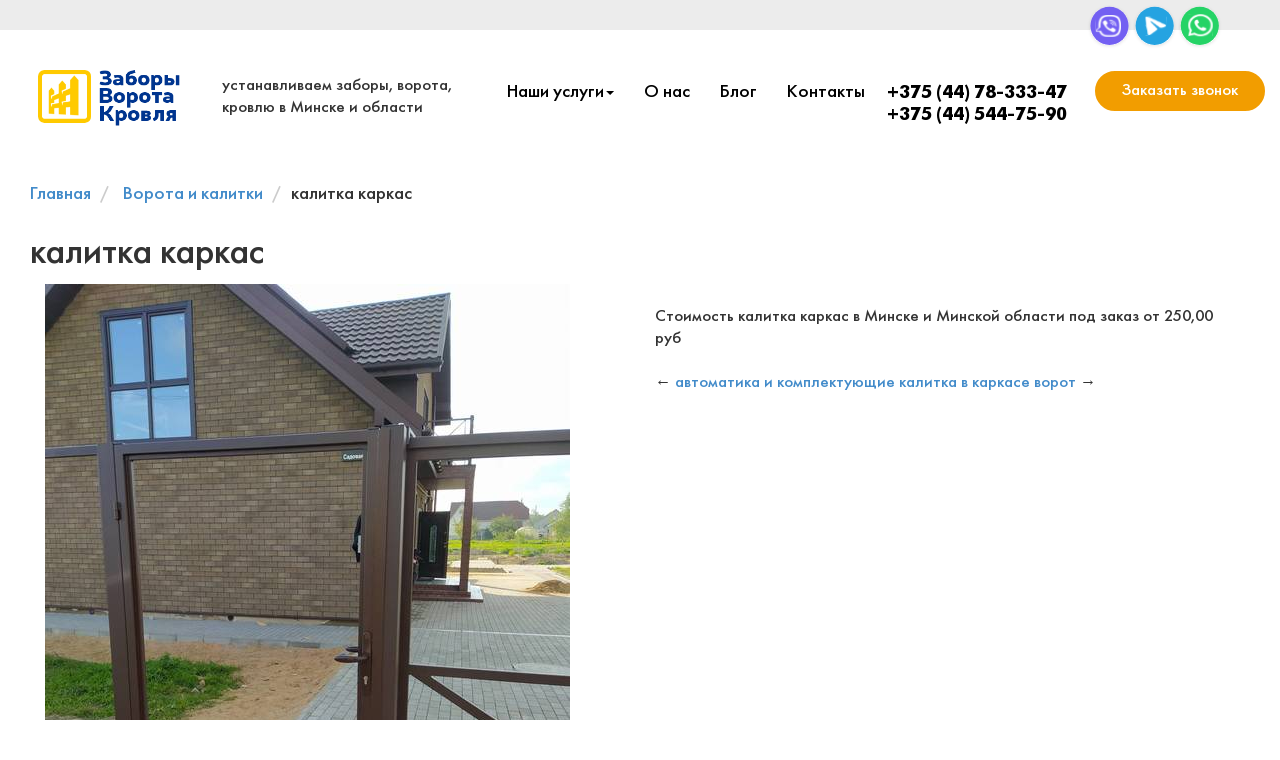

--- FILE ---
content_type: text/html; charset=UTF-8
request_url: https://zabor-proflist.by/products/kalitka-karkas-
body_size: 9444
content:
<!doctype html>
<html lang="ru">
<head>
<base href="https://zabor-proflist.by/"/>
<title>Купить калитка каркас  в Минске</title>
<!-- http to https -->
        <script type="text/javascript">
        	if (window.location.protocol != "https:")
		window.location.href = "https:" + window.location.href.substring(window.location.protocol.length);
	</script>
<meta http-equiv="Content-Type" content="text/html; charset=UTF-8" />
<meta name="description" content="калитка каркас  в Минске и области ✔ Недорогие цены производителя ✔ Рассрочка 0% ➜ ☎ +375 (44) 78-333-47"/>
<meta name="keywords"    content="калитка каркас , Ворота и калитки ворота и калитки" />
<meta name="yandex-verification" content="3e6e9743811a20c2" />

<link rel="canonical" href="https://zabor-proflist.by/products/kalitka-karkas-"/>
 <meta name="yandex-verification" content="4c483e61224ea665" />
 <meta name="yandex-verification" content="2aa277b5b89512f6" />
 <meta name="google-site-verification" content="yXMmWrH6H7HvG7B1vCp4ggSNUBibcAcrDafDVzZsDf0" />
<meta name="theme-color" content="#0A388C">
<meta name="format-detection" content="telephone=no">
<meta name="viewport" content="initial-scale=1.0, width=device-width">
<link rel="stylesheet" href="design/default/lib\css\style.css">
<link rel="stylesheet" href="design/default/lib\bootstrap\css\bootstrap.min.css">
<script src="https://kit.fontawesome.com/238fd43bbc.js" crossorigin="anonymous"></script>
<link rel="apple-touch-icon" sizes="57x57" href="design/default/apple-icon-57x57.png">
<link rel="apple-touch-icon" sizes="60x60" href="design/default/apple-icon-60x60.png">
<link rel="apple-touch-icon" sizes="72x72" href="design/default/apple-icon-72x72.png">
<link rel="apple-touch-icon" sizes="76x76" href="design/default/apple-icon-76x76.png">
<link rel="apple-touch-icon" sizes="114x114" href="design/default/apple-icon-114x114.png">
<link rel="apple-touch-icon" sizes="120x120" href="design/default/apple-icon-120x120.png">
<link rel="apple-touch-icon" sizes="144x144" href="design/default/apple-icon-144x144.png">
<link rel="apple-touch-icon" sizes="152x152" href="design/default/apple-icon-152x152.png">
<link rel="apple-touch-icon" sizes="180x180" href="design/default/apple-icon-180x180.png">
<link rel="icon" type="image/png" sizes="192x192"  href="design/default/android-icon-192x192.png">
<link rel="icon" type="image/png" sizes="32x32" href="design/default/favicon-32x32.png">
<link rel="icon" type="image/png" sizes="96x96" href="design/default/favicon-96x96.png">
<link rel="icon" type="image/png" sizes="16x16" href="design/default/favicon-16x16.png">
<link rel="manifest" href="design/default/manifest.json">
<meta name="msapplication-TileColor" content="#ffffff">
<meta name="msapplication-TileImage" content="design/default/ms-icon-144x144.png">
<meta name="theme-color" content="#ffffff">
 <!-- iOS Safari -->
<meta name="apple-mobile-web-app-capable" content="yes">
<meta name="apple-mobile-web-app-status-bar-style" content="#000">
<meta name="robots" content="index, follow, max-snippet:-1, max-image-preview:large, max-video-preview:-1" />
<meta name="googlebot" content="index, follow, max-snippet:-1, max-image-preview:large, max-video-preview:-1">
<meta name="bingbot" content="index, follow, max-snippet:-1, max-image-preview:large, max-video-preview:-1">
<meta property="og:locale" content="ru_RU">
<meta property="og:type" content="article">
<meta property="og:title" content="калитка каркас ">
<meta property="og:description" content="калитка каркас ">
<meta property="og:url" content="https://zabor-proflist.by">
<meta property="og:site_name" content="Заборы в Минске">
<meta property="article:modified_time" content="2026-01-24 05:35:31">
<meta property="og:image" content="https://zabor-proflist.by/design/default/upload/new-images/slider/fon1.jpg">
<meta property="og:image:width" content="1023">
<meta property="og:image:height" content="768">
<meta name="twitter:card" content="summary_large_image">
<meta name="viewport" context="ya-title=#000,ya-dock=fade"> 
<!--[if lt IE 9]>
 <script src="design/default///html5shiv.googlecode.com/svn/trunk/html5.js"></script>
  <![endif]-->

<!-- Include mmenu files -->
<link href="design/default/lib\mmenu-js-master\dist\mmenu.css" rel="stylesheet">
<script src="design/default/lib\mmenu-js-master\dist\mmenu.js"></script>

<script>
            document.addEventListener(
                "DOMContentLoaded", () => {
                    new Mmenu( "#menu", {
                       "extensions": [
                          "pagedim-black",
                          "position-right",
						  "theme-dark",
						  "multiline"
                       ],
                       "iconbar": {
                          "use": true,
                          "top": [
                             "<a href='/'><i class='fa fa-home'></i></a>"
                          ],
                          "bottom": [
                             "<a href='tel:+375447833347'><i class='fas fa-phone-alt'></i></a>",
                             "<a href='#/'><i class='fas fa-map-marker-alt'></i></a>",
                             "<a href='mailto:info@zabor-proflist.by'><i class='fas fa-envelope'></i></a>"
                          ]
                       }
                    });
                }
            );
        </script>

</head>

<body>
<div class="page">
  <header> 
    <script src="https://cdnjs.cloudflare.com/ajax/libs/jquery/1.11.1/jquery.min.js" integrity="sha512-nhY06wKras39lb9lRO76J4397CH1XpRSLfLJSftTeo3+q2vP7PaebILH9TqH+GRpnOhfAGjuYMVmVTOZJ+682w==" crossorigin="anonymous"></script>
    <div class="container-fuild line-head hidden-xs">
      <div class="container">
        <div class="col-lg-6 col-md-6 col-sm-4 hidden-xs"></div>
        <div class="col-lg-4 col-md-4 col-sm-5 text-right">
          <!--address>
          <a target="_blank" class="address-ya" href=" "><i class="fas fa-map-marker-alt"></i> г.Минск, ул. Минская, д. 10, офис 213</a>
          </address-->
        </div>
        <div class="col-lg-2 col-sm-3 col-md-2 text-right">
          <div class="row"> 
          <div class="header__social">  <ul class="header__social-list"> 
          <li class="header__social-item"  style="z-index: 9999999;"> 
          <a class="header__social-link header__social-link--viber" href="viber://add?number=375447833347" rel="nofollow"></a>
          </li> <li class="header__social-item"  style="z-index: 9999999;"> <a class="header__social-link header__social-link--telegram" href="https://t.me/zaborminsk" rel="nofollow"></a> </li>
          <li class="header__social-item"  style="z-index: 9999999;"> <a class="header__social-link header__social-link--whatsapp" href="https://api.whatsapp.com/send?phone=375447833347&amp;text=Добрый день, хочу узнать.." rel="nofollow"></a> </li> </ul> </div>
          
         </div>
        </div>
      </div>
    </div>
    <div class="container hea">
      <div class="block-logo"><a href="/"><img alt="Забор Профлист Минск" class="img-responsive logo" src="design/default/images/logon.png"></a></div>
      
     <div class="header__social visible-md visible-xs" style="margin-top: 14px;
    position: absolute;
    left: 35%;">  <ul class="header__social-list"> <li class="header__social-item"  style="z-index: 9999999;"> <a class="header__social-link header__social-link--viber" href="viber://add?number=375447833347" rel="nofollow"></a> </li> <li class="header__social-item"  style="z-index: 9999999;"> <a class="header__social-link header__social-link--telegram" href="https://t.me/zaborminsk" rel="nofollow"></a> </li> <li class="header__social-item"  style="z-index: 9999999;"> <a class="header__social-link header__social-link--whatsapp" href="https://api.whatsapp.com/send?phone=375447833347&amp;text=Добрый день, хочу узнать.." rel="nofollow"></a> </li> </ul> </div>
          
      <div class="block-slogan hidden-xs hidden-sm">
        <div class="row">
          <span class="h1-head">устанавливаем заборы, ворота,<br>
            кровлю в Минске и области</span>
        </div>
      </div>
      <div class="block-navigation">
        <div class="row">
          <nav class="navbar navbar-default">
            <div class="container-fluid">
              <div class="navbar-header"> <a class="telephone" href="tel:+375447833347"><i class="fas fa-phone-alt visible-xs"></i></a> <a href="#menu">
                <button type="button" class="navbar-toggle collapsed"> <span class="sr-only">Toggle navigation</span> <span class="icon-bar"></span> <span class="icon-bar"></span> <span class="icon-bar"></span> </button>
                </a> </div>
              <div class="collapse navbar-collapse" id="bs-example-navbar-collapse-1">
                <ul class="nav navbar-nav">
                  <li class="dropdown"> <a href="#" class="dropdown-toggle" data-toggle="dropdown">Наши услуги <span class="caret"></span></a>
                    <ul class="dropdown-menu" role="menu">
                      <li class="dropdown dropdown-submenu"><a href="#" class="dropdown-toggle" data-toggle="dropdown">Заборы и ограждения</a>
                        <ul class="dropdown-menu">
                          <li><a href="/catalog/3d-zabory">3D заборы</a></li>
                          <li><a href="/catalog/zabory-iz-setki-rabitsa">Из сетки рабица</a></li>
                          <li><a href="/catalog/zabory-iz-profnastila">Из профнастила</a></li>
                          <li><a href="/catalog/zabory-iz-profilnyh-trub">Из профильных труб</a></li>
                          <li><a href="/catalog/modulnye-zabory">Комбинированный модульный забор</a></li>
                          <li><a href="/catalog/zabory-iz-metallicheskogo-shtaketnika">Забор из металлического штакетника</a></li>
                          <li><a href="/catalog/zabor-rancho">Заборы в стиле Ранчо</a></li>
                          <li><a href="/catalog/zabory-iz-svarnoj-rulonnoj-setki">Из сварной рулонной сетки</a></li>
                          <li><a href="/catalog/zabory-iz-polikarbonata">Из поликарбоната</a></li>
                          <li><a href="/catalog/vremennye-ograzhdeniya">Временные ограждения</a></li>
                          <li><a href="/catalog/gazonnye-ograzhdeniya">Газонные ограждения</a></li>
                          <li><a href="/catalog/zabor-zhalyuzi-metallicheskij">Забор жалюзи</a></li>
                          
                        </ul>
                      </li>
                     <li class="dropdown dropdown-submenu">
                      <a href="#" class="dropdown-toggle" data-toggle="dropdown">Кровельные материалы</a>
                        <ul class="dropdown-menu">
                          <li><a href="/catalog/metallocherepitsa">Металлочерепица</a></li>
            <li><a href="/catalog/metalloprofil">Металлопрофиль</a></li>
                          <li><a href="/catalog/profnastil-krovelnyj">Профнастил кровельный</a></li>
                         
                                    <li><a href="/catalog/podkrovelnye-plenki">Кровельные пленки</a></li>
           <li><a href="/catalog/rulonnaya-krovlya">Рулонная кровля</a></li>
         <li><a href="/catalog/kompozitnaya-cherepitsa">Композитная черепица</a></li>
         <li><a href="/catalog/onduvilla">Рулонная кровля</a></li>
         <li><a href="/catalog/osb-plita">ОСБ Плита</a></li>
                         
         <li><a href="/catalog/krovelnaya-ventilyatsiya">Кровельная вентиляция</a></li>
                         
         <li><a href="/catalog/dobornye-elementy-krovli">Доборные элементы кровли</a></li>
         <li><a href="/catalog/vodostochnye-sistemy">Водосточные системы</a></li>
         
         <li><a href="/catalog/faltsevaya-krovlya">Фальцевая кровля</a></li>
         <li><a href="/catalog/ondulin">Ондулин</a></li>
            <li><a href="/catalog/utepliteli-dlya-krovli">Утеплители для кровли</a></li>
                         
             <li><a href="/catalog/sofity">Софиты</a></li>
                         
                        </ul>
                      </li>
                     
                     
                     
                     
                      <li><a href="/catalog/vorota">Ворота откатные и распашные</a></li>
                      <li><a href="/catalog/kozyrki-i-navesy">Козырьки и навесы</a></li>
                      <li class="dropdown dropdown-submenu"><a href="#" class="dropdown-toggle" data-toggle="dropdown">Кованые изделия</a>
                        <ul class="dropdown-menu">
                          <li><a href="/catalog/zabory-s-kovkoj">Заборы с ковкой</a></li>
                          <li><a href="/catalog/navesy-s-kovkoj">Навесы с ковкой</a></li>
                          <li><a href="/catalog/vorota-s-kovkoj">Ворота с ковкой</a></li>
                        </ul>
                      </li>
						 <li><a href="/catalog/kamen-dlia-zabora">Камень для забора Joniec</a></li>
                      <li><a href="/catalog/betonnye-raboty">Бетонные работы</a></li>
                      
                      <li><a href="/catalog/fundament-i-opalubka">Фундаменты и монолитные работы</a></li>
                       
                <li class="divider"></li>
                   
                      <li><a href="/catalog/kladka-blokov">Кладка блоков</a></li>
                      <li><a href="/catalog/kladka-kirpicha">Кладка кирпича</a></li>
				<li class="divider"></li>		
                       <li><a href="/catalog/krovelnye-raboty">Кровельные работы</a></li>
                      <li class="divider"></li>
                    </ul>
                  </li>
                  <li><a href="/o-kompanii">О нас</a></li>
                 <li><a href="/blog">Блог</a></li>
                  <li><a href="/kontakty">Контакты</a></li>
                </ul>
              </div>
              <!-- /.navbar-collapse --> 
            </div>
            <!-- /.container-fluid --> 
          </nav>
           
          <script>
(function($){
	$(document).ready(function(){
		$('ul.dropdown-menu [data-toggle=dropdown]').on('click', function(event) {
			event.preventDefault(); 
			event.stopPropagation(); 
			$(this).parent().siblings().removeClass('open');
			$(this).parent().toggleClass('open');
		});
	});
})(jQuery);
</script> 
           </div>
      </div>
      <div class="block-telephone text-right hidden-xs"> <a class="telephone" href="tel:+375447833347">+375 (44) 78-333-47</a><br>
        <a class="telephone" href="tel:+375 (44) 544-75-90">+375 (44) 544-75-90</a>
        <button data-toggle="modal" data-target="#call_form" class="visible-md visible-sm btn-call-num">Заказать звонок</button>
      </div>
      <div class="block-call text-right visible-lg">
        <div class="row">
          <button data-toggle="modal" data-target="#call_form" class="btn-call">Заказать звонок</button>
        </div>
      </div>
    </div>
  </header>
  


<div class="container">
 
<h1 class="h1-zg"></h1>
</div>

 


<div class="container">
 <div id="path">
 
    <ol class="breadcrumb">
        
        <li itemscope="" itemtype="http://schema.org/BreadcrumbList">
        <span itemprop="itemListElement" itemscope itemtype="http://schema.org/ListItem">
            <a itemprop="item" href="https://zabor-proflist.by" data-language="breadcrumb_home">
                <span itemprop="name">Главная</span>
            </a><meta itemprop="position" content="1" /></span>
        </li>

        
                                                         <li itemscope="" itemtype="http://schema.org/BreadcrumbList">
                    <span itemprop="itemListElement" itemscope itemtype="http://schema.org/ListItem">
                        <a itemprop="item" href="catalog/vorota">
                            <span itemprop="name">Ворота и калитки</span>
                        </a><meta itemprop="position" content="2" /></span>
                    </li>
                                
                        <li>калитка каркас </li>

        
            </ol>
</div>
<!-- Хлебные крошки #End /-->

<h1 data-product="1335">калитка каркас </h1>

<div class="product">
<div class="col-md-6 col-sm-12">
	<!-- Большое фото -->
		<div class="image">
		<a href="https://zabor-proflist.by/files/products/img_20210907_170747.800x600w.jpg?ecfedd2137867f2f456992b145561acc" class="zoom" rel="group"><img src="https://zabor-proflist.by/files/products/img_20210907_170747.700x700w.jpg?fbb0f6c01818425a360c0919205969df" alt="" /></a>
	</div>
	<br>
<!-- Дополнительные фото продукта -->
	 </div>
 <div class="col-md-6 col-sm-12">
	<!-- Описание товара -->
	<div class="description">
	
		
		<br>
				<!-- Выбор варианта товара -->
		<form class="variants" action="/cart">
			 
						<tr class="variant">
				<td>
					<input id="product_1395" name="variant" value="1395" type="radio" class="variant_radiobutton" checked style="display:none;"/>
				</td>
				<td>
									</td>
				<td>
										Стоимость калитка каркас  в Минске и Минской области под заказ от <span class="price">250,00 <span class="currency">руб</span></span>				</td>
			</tr>
						 
			 
		</form>
		<!-- Выбор варианта товара (The End) -->
					
	</div>
	<!-- Описание товара (The End)-->

	

	
	<br>
	<!-- Соседние товары /-->
	<div id="back_forward">
					←&nbsp;<a class="prev_page_link" href="products/avtomatika-i-komplektuyuschie">автоматика и комплектующие</a>
							<a class="next_page_link" href="products/kalitka-v-karkase-vorot">калитка в каркасе ворот</a>&nbsp;→
			</div>
	
</div>
<!-- Описание товара (The End)-->


</div></div>


<section class="blk-prm">
<div class="container">

<div class="col-md-4 col-sm-6">
<div class="col-md-12 blk-blu">
<img class="pribor" src="design/default/upload/images/pribor.png">
<div class="zg-l">Бесплатный выезд<br>специалиста<br>на замер</div>
<div class="zg-2">*при заключении<br>
договора </div>
</div></div>

<div class="col-md-4 col-sm-6">
<div class="col-md-12 blk-blu">
<div class="zg-l">Составление сметы<br>бесплатно</div>
<div class="zg-2">На каждый объект составляется индивидуальная смета,  где пошагово просчитывается стоимость проделанной работы и материала.</div>
</div></div>

<div class="col-md-4 col-sm-6">
<div class="col-md-12 blk-blu">
<div class="zg-l">Никаких лишних<br>затрат</div>
<div class="zg-2">Никаких лишних затрат с Вашей стороны после проведенных работ не потребуется. </div>
</div></div>


</div>
</section>

</div>

<section class="lead-m1">
<div class="container">
<div class="col-lg-6 col-md-6 col-sm-7">
<div class="lead-offer">Выполним установку забора любой
сложности и  конфигурации</div>

<p class="lead-text">Для получения консультации<br>
звоните по телефону +375 (44) 78-333-47<br>
или заполните заявку на бесплатный расчет</p>

<a data-toggle="modal" data-target="#call_form" class="button-lead" href="#">Заказать бесплатный расчет</a>
</div>
<div class="col-lg-6 col-md-6 col-sm-5"><div class="row">
<img class="img-responsive hidden-xs" alt="Заборы в Минске" src="design/default/upload/new-images/profil-trub.png">
<img class="img-responsive visible-xs" alt="Заборы в Минске" src="design/default/upload/new-images/profil-trub-mb.png">
</div></div>
</div>
</section>

<style>
.container.pdn-img {
    margin-top: 20px;
    margin-bottom: 30px;
}
.rd-row.rd-margin {
    margin-bottom: 40px;
    margin-top: 20px;
    display: inline-block;
}
.col-md-12.blk-3D {
    box-shadow: 3px 2px 20px 5px #a3a3a3;
    border-radius: 15px;
    overflow: hidden;
}
.col-md-12.blk-3D .title {
    display: inline-block;
    color: #1a3a8b;
    background: #ffffffad;
    width: 100%;
    padding: 10px;
    position: absolute;
    bottom: 0;
}
thead {
    font-weight: bold;
}
strong.tx-2 {
    font-size: 22px;
    padding: 25px 0;
    display: inline-block;
}
/* lead-block-1 */
section.lead-m1 {
    background: linear-gradient(271.93deg, #0A388C 2.25%, rgba(255, 255, 255, 0) 96.29%), linear-gradient(270deg, #3C6DC6 2.11%, rgba(255, 255, 255, 0) 82.41%), #03225B;
    margin-top: 100px;
    margin-bottom: 100px;
    overflow: hidden;
}
.lead-offer {
    font-family: FuturisB;
    font-style: normal;
    font-size: 30px;
    line-height: 35px;
    display: flex;
    align-items: center;
    color: #FFFFFF;
    margin-top: 50px;
}
p.lead-text {
    font-family: Futuris;
    font-style: normal;
    font-weight: normal;
    font-size: 20px;
    line-height: 24px;
    color: #FFFFFF;
    margin-top: 25px;
}
a.button-lead {
    font-family: Futuris;
    font-style: normal;
    font-weight: normal;
    font-size: 20px;
    line-height: 115.69%;
    align-items: center;
    text-align: center;
    color: #ffffff;
    box-sizing: border-box;
    border-radius: 30px;
    padding: 12px 30px;
    margin-top: 25px;
    display: inline-block;
    background: #D38900;
    margin-bottom: 50px;
}
section.lead-m1 img {
    width: 110%;
    max-width: 110%;
    margin-left: -50px;
}
@media only screen and (min-width:992px) and (max-width:1199px)
{
	.lead-offer {font-size: 28px;}
	section.lead-m1 img {width: 156%;max-width: 156%;}
}
@media only screen and (min-width:768px) and (max-width:991px)
{
	.lead-offer {font-size: 23px;}
	p.lead-text {font-size: 18px;}
	section.lead-m1 img {width: 244%;max-width: inherit;margin-left: -50px;}
}
@media only screen and (min-width:320px) and (max-width:767px)
{
	section.lead-m1 {margin-top: 0px;margin-bottom: 50px;}
	.lead-offer {font-size: 22px;line-height: 26px;}
	p.lead-text {font-size: 17px;line-height: 22px;margin-top: 30px;}
	a.button-lead {width: 100%;}
	section.lead-m1 img {width: 100%;max-width: 100%;margin-left: 20px;}
	img.img-responsive.lead-m2.visible-xs {width: 110%;max-width: 110%;margin-left: -20px;}
	a.button-lead.visible-xs {position: absolute;bottom: 0;}
}
/* end lead-block-1 */

</style>
 <link rel="stylesheet" href="design/default/lib\css\index-style.css">
  <link rel="stylesheet" href="https://cdnjs.cloudflare.com/ajax/libs/animate.css/4.0.0/animate.min.css">


 


<script type="text/javascript" src="js/fancybox/jquery.fancybox.pack.js"></script>
<link rel="stylesheet" href="js/fancybox/jquery.fancybox.css" type="text/css" media="screen" />
<style>
 .zoom img {max-width:100%}
 </style>
<script>
$(function() {
	// Раскраска строк характеристик
	$(".features li:even").addClass('even');

	// Зум картинок
	$("a.zoom").fancybox({
		prevEffect	: 'fade',
		nextEffect	: 'fade'});
	});
</script>

  
  
  <section class="partners">
    <div class="container">
      <h4>С НАМИ РАБОТАЮТ И НАМ ДОВЕРЯЮТ</h4>
      <p class="ch-4h">Сегодня нам доверяют более 7 000 клиентов и более 100 партнёров</p>
      <div class="col-lg-3 col-md-3 col-sm-6 col-xs-6"><img alt="Партнер" class="img-responsive" src="design/default/upload\p1.png"></div>
      <div class="col-lg-3 col-md-3 col-sm-6 col-xs-6"><img alt="Партнер" class="img-responsive" src="design/default/upload\p2.png"></div>
      <div class="col-lg-3 col-md-3 col-sm-6 col-xs-6"><img alt="Партнер  " class="img-responsive" src="design/default/upload\p3.png"></div>
      <div class="col-lg-3 col-md-3 col-sm-6 col-xs-6"><img alt="Партнер " class="img-responsive" src="design/default/upload\p4.png"></div>
    </div>
  </section>
  <section class="contacts-blk">
    <div class="col-lg-12  col-md-12 contacts">
      <div class="col-lg-6 col-md-6 hidden-xs hidden-sm bl-wt">
        <div class="row">
          <iframe src="https://yandex.ru/map-widget/v1/?um=constructor%3Ac053db5e8c164d94726b2d49d1d06b6e0a4dca44355a48036b5bef81b6da70de&source=constructor" width="100%"></iframe>
        </div>
      </div>
      <div class="col-lg-6 col-md-6">
        <div class="col-lg-10 col-md-12 bl-ft"> <a class="logo-footer" href="/"><img alt="Забор Профлист Минск" class="img-resposive logo" src="design/default/images/logow.png"></a> 
         <a class="telephone" href="tel:+375 (44) 78-333-47"><i class="fas fa-phone-alt"></i> +375 (44) 78-333-47</a>
         <a class="telephone" href="tel:+375 (44) 544-75-90"><i class="fas fa-phone-alt"></i> +375 (44) 544-75-90</a>
          <!--div class="address"><i class="fas fa-map-marker-alt"></i> г.Минск, ул. Минская, д. 10, офис 213</div-->
          <a class="mail" href=""><i class="fas fa-envelope"></i> info@zabor-proflist.by</a>
          <div class="social-blk">
            <div class="tx">Мы в социальных сетях:</div>
             <a class="instagram" href="https://www.instagram.com/zabor.proflist.by/" targer="_blank" rel="nofollow"><i class="fab fa-instagram"></i></a>
             <a class="instagram" href="https://www.tiktok.com/@maxvoronov3" targer="_blank" rel="nofollow"><i class="fab fa-tiktok"></i></a>
             <a class="instagram" href="https://www.youtube.com/channel/UCuvmsEzukk7nwDJAPtIzO5g" targer="_blank" rel="nofollow"><i class="fab fa-youtube"></i></a>
             </div>
        </div>
      </div>
    </div>
  </section>
  <footer>
    <div class="container">
      <h6>Наши услуги</h6>
      <div class="container-footer-one">
        <div class="col-lg-3 col-md-3 col-sm-5">
          <ul>
            <li><a href="/catalog/3d-zabory">Заборы из 3D секций</a></li>
            <li><a href="/catalog/zabory-iz-setki-rabitsa">Заборы из сетки рабица</a></li>
            <li><a href="/catalog/zabory-iz-profnastila">Заборы из профнастила</a></li>
            <li><a href="/catalog/kozyrki-i-navesy">Козырьки и навесы</a></li>
			  <li><a href="/catalog/kamen-dlia-zabora">Камень для забора Joniec</a></li>
           
          </ul>
        </div>
        <div class="col-lg-3 col-md-3 col-sm-6">
          <ul>
            <li><a href="/catalog/zabory-iz-profilnyh-trub">Заборы из профильных труб</a></li>
            <li><a href="/catalog/modulnye-zabory">Комбинированный модульный забор</a></li>
            <li><a href="/catalog/zabory-iz-metallicheskogo-shtaketnika">Заборы из металлического штакетника</a></li>
          </ul>
        </div>
        <div class="col-lg-3 col-md-3 col-sm-5">
          <ul>
            <li><a href="/catalog/zabory-iz-svarnoj-rulonnoj-setki">Заборы из сварной рулонной сетки</a></li>
            <li><a href="/catalog/zabory-iz-polikarbonata">Заборы из поликарбоната</a></li>
            <li><a href="/catalog/vremennye-ograzhdeniya">Временные ограждения</a></li>
             <li><a href="/blog">Блог</a></li>
          </ul>
        </div>
        <div class="col-lg-3 col-md-3 col-sm-6">
          <ul>
           <li><a href="/catalog/krovelnye-materialy-krovlya">Кровельные материалы</a></li>
           <li><a href="/catalog/krovelnye-raboty">Кровельные работы</a></li>
           <li><a href="/catalog/kladka-blokov">Кладка блоков</a></li>
           <li><a href="/catalog/kladka-kirpicha">Кладка кирпича</a></li>
            <li><a href="/catalog/vorota">Ворота роспашные и откотные</a></li>
             
            
           
			  
             </ul>
        </div>
      </div>
    </div>
    <div class="container-fluid bl-line">
      <div class="container">
        <div class="col-md-9 col-sm-6"> <span>© 2005–2025 ООО «Забор Профлист»</span><br><small style="color:#fff">Информация на сайте носит ознакомительный характер и не является публичной офертой</small></div>
        <div class="col-md-3 col-sm-6 "><span>
          <a href="https://ultraweb.by" target="_blank" title="создание сайтов Минск" class="made-with-love">Сделано с <img loading="lazy" class="heartbeat" src="https://ultraweb.by/design/heart.svg" alt="продвижение сайтов в Минске"> в ULTRAWEB</a>
        </div>
      </div>
    </div>
  </footer>
  <script src="design/default/lib\bootstrap\js\bootstrap.min.js"></script>
  <div class="modal fade in" id="call_form" tabindex="-1" role="dialog" aria-labelledby="myModalLabel" aria-hidden="false">
    <div class="modal-dialog modal-sm">
      <div class="modal-content">
        <div class="modal-header">
          <button type="button" class="close" data-dismiss="modal" aria-hidden="true">&times;</button>
          <h4 class="modal-title" id="myModalLabel">Заказ обратного звонка</h4>
          <p style="display: block;margin-top: 10px;">Менеджер свяжется с Вами в течение 5 минут. Звонок бесплатный.</p>
        </div>
        <div class="modal-body">
          <div class="row">
            <div class="col-md-12">
              <form method="POST" action="/send/send.php">
                <div class="form-group">
                  <input type="text" name="name" class="form-control" id="exampleInputText1" placeholder="Введите имя" required="">
                </div>
                <div class="form-group">
                  <input type="text" name="tel" class="form-control inputPhone iphone" id="exampleInputPhone" placeholder="Ваш номер телефона" required="">
                </div>
                <div class="row text-center">
                  <button type="submit" name="submit" data-loading-text="Отправка..." class="btn btn-default btn_head_form_call">ЗАКАЗАТЬ ЗВОНОК</button>
                </div>
                <div class="text-center">
                  <input type="checkbox" checked="" required="" value="">
                  <span class="pers-data" style="
    font-size: 12px;
">Я согласен на обработку <a target="_blank" href="">персональных данных</a></span></div>
              </form>
            </div>
          </div>
        </div>
      </div>
    </div>
  </div>
  <div class="modal fade in" id="zakaz_form" tabindex="-1" role="dialog" aria-labelledby="myModalLabel" aria-hidden="false">
    <div class="modal-dialog modal-sm">
      <div class="modal-content">
        <div class="modal-header">
          <button type="button" class="close" data-dismiss="modal" aria-hidden="true">&times;</button>
          <h4 class="modal-title" id="myModalLabel">Форма заказа</h4>
          <p style="display: block;margin-top: 10px;">Менеджер свяжется с Вами в течение 5 минут. Званок бесплатный.</p>
        </div>
        <div class="modal-body">
          <div class="row">
            <div class="col-md-12">
              <form method="POST" action="/send/send.php">
                <div class="form-group">
                  <input type="text" name="name" class="form-control" id="exampleInputText1" placeholder="Введите имя" required="">
                </div>
                <div class="form-group">
                  <input type="text" name="tel" class="form-control inputPhone iphone" id="exampleInputPhone" placeholder="Ваш номер телефона" required="">
                </div>
                <button type="submit" name="submit" data-loading-text="Отправка..." class="btn btn-default btn_head_form_call">Заказать</button>
                <div class="text-center">
                  <input type="checkbox" checked="" required="" value="">
                  <span class="pers-data" style="
    font-size: 12px;
">Я согласен на обработку <a target="_blank" href="">персональных данных</a></span></div>
              </form>
            </div>
          </div>
        </div>
      </div>
    </div>
  </div>
  <script src="design/default/lib\jquery.maskedinput-master\src\jquery.maskedinput.js" type="text/javascript"></script> 
   
  <script type='text/javascript'>
		 
	
    $(function() {
        $(".iphone").mask("+375 99-999-99-99");
    });


jQuery("document").ready(function($){
 
	var nav = $('.hea');
 
	$(window).scroll(function () {
		if ($(this).scrollTop() > 136) {
			nav.addClass("f-nav");
		} else {
			nav.removeClass("f-nav");
		}
	});
 
});
</script> 
   </div>
<nav id="menu">
  <ul>
    <li><span>Наш ассортимент</span>
      <ul>
        <li><span>Заборы и ограждения</span>
          <ul>
            <li><a href="/catalog/3d-zabory">Из 3D секций</a></li>
            <li><a href="/catalog/zabory-iz-setki-rabitsa">Из сетки рабица</a></li>
            <li><a href="/catalog/zabory-iz-profnastila">Из профнастила</a></li>
            <li><a href="/catalog/zabory-iz-profilnyh-trub">Из профильных труб</a></li>
            <li><a href="/catalog/modulnye-zabory">Комбинированный модульный забор</a></li>
            <li><a href="/catalog/zabory-iz-metallicheskogo-shtaketnika">Заборы из металлического штакетника</a></li>
            <li><a href="/catalog/zabor-rancho">Заборы в стиле Ранчо</a></li>
            <li><a href="/catalog/zabory-iz-svarnoj-rulonnoj-setki">Из сварной рулонной сетки</a></li>
            <li><a href="/catalog/zabory-iz-polikarbonata">Из поликарбоната</a></li>
            <li><a href="/catalog/vremennye-ograzhdeniya">Временные ограждения</a></li>
            <li><a href="/catalog/gazonnye-ograzhdeniya">Газонные ограждения</a></li>
            <li><a href="/catalog/zabor-zhalyuzi-metallicheskij">Забор жалюзи</a></li>
          </ul>
        </li>
       <li class="divider"></li>
       <li><span>Кровельные материалы</span>
        <ul>
            <li><a href="/catalog/metallocherepitsa">Металлочерепица</a></li>
            <li><a href="/catalog/metalloprofil">Металлопрофиль</a></li>
          <li><a href="/catalog/podkrovelnye-plenki">Кровельные пленки</a></li>
         <li><a href="/catalog/krovelnaya-ventilyatsiya">Кровельная вентиляция</a></li>
            <li><a href="/catalog/rulonnaya-krovlya">Рулонная кровля</a></li>
         <li><a href="/catalog/kompozitnaya-cherepitsa">Композитная черепица</a></li>
         <li><a href="/catalog/onduvilla">Рулонная кровля</a></li>
         <li><a href="/catalog/osb-plita">ОСБ Плита</a></li>
         <li><a href="/catalog/dobornye-elementy-krovli">Доборные элементы кровли</a></li>
         <li><a href="/catalog/vodostochnye-sistemy">Водосточные системы</a></li>
          
         <li><a href="/catalog/faltsevaya-krovlya">Фальцевая кровля</a></li>
         <li><a href="/catalog/ondulin">Ондулин</a></li>
            <li><a href="/catalog/utepliteli-dlya-krovli">Утеплители для кровли</a></li>
          <li><a href="/catalog/sofity">Софиты</a></li>
          </ul>
        
        
        </li>
       <li class="divider"></li>
        <li><a href="/catalog/vorota">Ворота откатные и распашные</a></li>
        <li><a href="/catalog/kozyrki-i-navesy">Козырьки и навесы</a></li>
		   <li class="divider"></li>
		  <li><a href="/catalog/kamen-dlia-zabora">Камень для забора Joniec</a></li>
        
         
        <li class="divider"></li>
        <li><a href="/catalog/fundament-i-opalubka">Фундаменты и монолитные работы</a></li>
        <li><a href="/catalog/kladka-blokov">Кладка блоков</a></li>
        <li><a href="/catalog/krovelnye-raboty">Кровельные работы</a></li>
        <li class="divider"></li>
         
      </ul>
    </li>
    <li><a href="/prays-list">Прайс-лист</a></li>
    <li><a href="/o-kompanii">О компании</a></li>
   <li><a href="/blog">Блог</a></li>
    <li><a href="/kontakty">Контакты</a></li>
  </ul>
</nav>

 <!-- Yandex.Metrika counter -->
<script type="text/javascript" >
   (function(m,e,t,r,i,k,a){m[i]=m[i]||function(){(m[i].a=m[i].a||[]).push(arguments)};
   m[i].l=1*new Date();k=e.createElement(t),a=e.getElementsByTagName(t)[0],k.async=1,k.src=r,a.parentNode.insertBefore(k,a)})
   (window, document, "script", "https://mc.yandex.ru/metrika/tag.js", "ym");

   ym(71703265, "init", {
        clickmap:true,
        trackLinks:true,
        accurateTrackBounce:true
   });
</script>
<noscript><div><img src="https://mc.yandex.ru/watch/71703265" style="position:absolute; left:-9999px;" alt="" /></div></noscript>
<!-- /Yandex.Metrika counter -->
 <style>
  .h1-head{    display: block;
    margin-top: 15px;}
.description table {
  margin: 0 0 25px;
  border-collapse: collapse;
  font-size: 14px
}
.description table tr:nth-child(2n) {
  background-color: #f5f5f5
}
.description td {
  padding: 10px;
  border: 1px solid #d0d0d0
}
.description th {
  background-color: #363539;
  font-weight: 700;
  border: 1px solid #d0d0d0;
  padding: 12px
}
  </style>
 
<script defer src="https://venyooo.ru/callback/zabor-proflist/venyoo.js" async></script>
</body>
</html>
<!--
memory peak usage: 5415336 bytes
page generation time: 0.12826895713806 seconds
-->

--- FILE ---
content_type: text/css
request_url: https://zabor-proflist.by/design/default/lib/css/style.css
body_size: 2622
content:
@font-face
{
font-family:"FuturisB";
src:url("../fonts/FuturaFuturisC-Bold.eot");
src:url("../fonts/FuturaFuturisC-Bold-1.eot")format("embedded-opentype"),url("../fonts/FuturaFuturisC-Bold.woff") format("woff"),url("../fonts/FuturaFuturisC-Bold.bin") format("truetype");
font-style:normal;
font-weight:normal;
}

@font-face
{
font-family:"Futuris";
src:url("../fonts/FuturaFuturisC.eot");
src:url("../fonts/FuturaFuturisC-1.eot")format("embedded-opentype"),url("../fonts/FuturaFuturisC.woff") format("woff"),url("../fonts/FuturaFuturisC.bin") format("truetype");
font-style:normal;
font-weight:normal;
}

@font-face
{
font-family:"FuturisL";
src:url("../fonts/Futuris.eot");
src:url("../fonts/Futuris-1.eot")format("embedded-opentype"),url("../fonts/Futuris.woff") format("woff"),url("../fonts/Futuris.bin") format("truetype");
font-style:normal;
font-weight:normal;
}
button:active, button:focus {
  outline: none !important;
}
button::-moz-focus-inner {
  border: 0 !important;
}
input {outline: 0;outline-offset: 0;}
.navbar-default {background-color: #0000;border-color: #00000000;}
.navbar-nav > li > a {font-size: 16px;font-weight: bold; color:#333;}
a.address-ya {
    color: #000;
}
a.address-ya:hover, a.mail-hd:hover {
    text-decoration: none;
    color: #0a388c;
}
.block-logo {
    float: left;
    width: 17%;
}
.block-slogan {
    float: left;
    width: 22%;
}
.block-navigation {
    float: left;
    width: 30%;
    margin-top: 7px;
}
.block-telephone {
    float: left;
    width: 16%;
    margin-top: 23px;
}
.block-call {
    float: left;
    width: 15%;
    margin-top: 11px;
}
img.img-responsive.logo {
    width: 160px;
}

.container-fuild.line-head {
    font-size: 14px;
    background: #ECECEC;
    height: 30px;
    padding: 5px 0;
}
.container-fuild.line-head address {
    font-family: Futuris;
    color: #000;
}
a.mail-hd {
    font-family: Futuris;
    color: #000;
}
.container-fuild.line-head address i.fas.fa-map-marker-alt, a.mail-hd i.fas.fa-envelope {
    color: #0A388C;
}
h1.h1-head {
    font-family: Futuris;
    font-style: normal;
    font-weight: normal;
    font-size: 16px;
    line-height: 137.69%;
    display: flex;
    align-items: center;
    color: #000000;
    margin-top: 13px;
    margin-bottom: 0;
}
a.telephone {
    font-family: FuturisB;
    font-style: normal;
    font-weight: bold;
    font-size: 18px;
    line-height: 115.69%;
    color: #000000;
    text-decoration: none;
	-webkit-transition: color 1s;
    transition: color 1s;
}
a.telephone:hover {
    color: #0a388c;
    text-decoration: none;
}

.navbar-collapse {
    padding-right: 0px!important;
    padding-left: 0px!important;
}
.navbar-default .navbar-nav>li>a {
    font-family: Futuris;
    font-style: normal;
    font-weight: normal;
    font-size: 18px;
    line-height: 115.69%;
    display: flex;
    align-items: center;
    text-align: center;
    color: #000000;
}
.navbar-default {
    background-color: #fff!important;
    border-color: #ffffff!important;
}
button.btn-call {
    border: 2px solid #f29d00;
    background: #f29d00;
    box-sizing: border-box;
    border-radius: 25px;
    height: 40px;
    width: 170px;
    font-family: Futuris;
    font-style: normal;
    font-weight: normal;
    font-size: 16px;
    line-height: 115.69%;
    display: inline-block;
    align-items: center;
    text-align: center;
    color: #ffffff;
    -webkit-transition: background 1s, box-shadow 1s, color 1s, border 1s;
    transition: background 1s, box-shadow 1s, color 1s, border 1s;
}
button:hover {
    background: #f29d00;
    color: #333;
    border-color: #f29d00;
}
.breadcrumb {
    padding: 8px 0px!important;
    margin-top: 15px;
    background-color: #fff!important;
    font-family: Futuris;
    font-size: 18px;
}
li.breadcrumb-item a {
    color: #18398b;
    font-size: 14px;
}
.breadcrumb>.active {
    color: #999;
    font-size: 14px;
}
h1 {
    margin-top: 0px;
}

.dropdown-menu>li>a {
    font-size: 16px;
}
section.lead-m1 a.button-lead {
    text-decoration: none;
}
section.lead-m1 a.button-lead:hover {
    background: #f29d00;
    color: #333;
    border-color: #f29d00;
}

section.blk-prm {
    margin-top: 100px;
}
.blk-blu {
    background: #0A388C;
    border-radius: 10px;
    min-height: 160px!important;
    padding: 15px;
}
.zg-l {
	
    font-family: FuturisB;
    font-style: normal;
    font-weight: bold;
    font-size: 20px;
    line-height: 21px;
    display: flex;
    align-items: center;
    color: #FFFFFF;
}
.zg-2 {
    font-family: FuturisL;
    color: #fff;
    font-style: normal;
    font-weight: normal;
    font-size: 16px;
    line-height: 17px;
    display: flex;
    align-items: center;
    color: #FFFFFF;
    margin-top: 30px;
}
img.pribor {
    position: absolute;
    width: 140px;
    right: 18px;
    margin-top: -56px;
}

@media only screen and (min-width:992px) and (max-width:1199px)
{
	.blk-blu {min-height: 170px;}
	.zg-l {font-size: 18px;}
	img.pribor {width: 131px;right: 2px;margin-top: -33px;}
}


@media only screen and (min-width:768px) and (max-width:991px)
{
.blk-blu {min-height: 170px;margin-bottom: 15px;}
img.pribor {right: 7px;margin-top: -46px;}
}

@media only screen and (min-width:320px) and (max-width:767px)
{
.blk-blu {margin-bottom: 15px;}
section.blk-prm .container {padding: 0;}
img.pribor {width: 140px;right: 13px;margin-top: -56px;}
section.blk-prm {margin-bottom: 100px;}
}


/* footer */
.container-footer-two {
    display: inline-block;
    width: 100%;
    margin-top: 20px;
}
footer h6 {
    font-family: FuturisB;
    font-style: normal;
    font-size: 30px;
    line-height: 35px;
    color: #000000;
    width: 100%;
    display: inline-block;
    margin-bottom: 50px;
}

footer h5 {
    font-family: FuturisB;
    font-style: normal;
    font-size: 18px;
    line-height: 21px;
    color: #161616;
    display: inline-block;
    width: 100%;
}
footer li a {
    font-family: Futuris;
    font-style: normal;
    font-weight: normal;
    font-size: 16px;
    line-height: 19px;
    color: #161616;
    padding: 7px;
    display: inline-block;
}
footer ul {
    list-style-type: none;
    padding: 0;
}

.container-fluid.bl-line {
    background: #0A388C;
    margin-top: 100px;
}
.container-fluid.bl-line span {
    font-family: Futuris;
    font-style: normal;
    font-weight: normal;
    font-size: 16px;
    line-height: 19px;
    display: block;
    align-items: center;
    color: #FFFFFF;
    padding: 15px 0;
}
.container-fluid.bl-line a {
    font-family: Futuris;
    font-style: normal;
    font-weight: normal;
    font-size: 16px;
    line-height: 19px;
    color: #FFFFFF;
    padding: 15px 0;
     
}
h1.h1-zg {
    color: #18398b;
    font-size: 26px;
    text-transform: uppercase;
    font-weight: bold;
}
a.button-lead {
    font-family: Futuris;
    font-style: normal;
    font-weight: normal;
    font-size: 20px;
    line-height: 115.69%;
    align-items: center;
    text-align: center;
    color: #ffffff;
    box-sizing: border-box;
    border-radius: 30px;
    padding: 12px 30px;
    margin-top: 25px;
    display: inline-block;
    background: #f29d00;
    margin-bottom: 50px;
    text-decoration: none;
    -webkit-transition: color 1s;
    transition: color 1s;
}

a.button-lead2 {
    font-family: Futuris;
    font-style: normal;
    font-weight: normal;
    font-size: 20px;
    line-height: 115.69%;
    align-items: center;
    text-align: center;
    color: #ffffff;
    box-sizing: border-box;
    border-radius: 30px;
    padding: 12px 30px;
    margin-top: 25px;
    background: #f29d00;
    margin-bottom: 50px;
    width: max-content;
    text-decoration: none;
    -webkit-transition: color 1s;
    transition: color 1s;
    text-decoration: none;
}
a.button-lead2:hover, a.button-lead2:focus {
    color: #333;
	text-decoration: none;
}
.marginBottom-0 {margin-bottom:0;}

.dropdown-submenu{position:relative;}
.dropdown-submenu>.dropdown-menu{top:0;left:100%;margin-top:-6px;margin-left:-1px;-webkit-border-radius:0 6px 6px 6px;-moz-border-radius:0 6px 6px 6px;border-radius:0 6px 6px 6px;}
.dropdown-submenu>a:after{display:block;content:" ";float:right;width:0;height:0;border-color:transparent;border-style:solid;border-width:5px 0 5px 5px;border-left-color:#cccccc;margin-top:5px;margin-right:-10px;}
.dropdown-submenu:hover>a:after {border-left-color: #fff;}
.dropdown-submenu.pull-left{float:none;}.dropdown-submenu.pull-left>.dropdown-menu{left:-100%;margin-left:10px;-webkit-border-radius:6px 0 6px 6px;-moz-border-radius:6px 0 6px 6px;border-radius:6px 0 6px 6px;}
.modal-dialog {width: 400px!important;}

@media only screen and (min-width:992px) and (max-width:1199px)
{
	img.img-responsive.logo {width: 135px;margin-top: 5px;}
	.block-logo {width: 18%;}
	.block-slogan {width: 27%;}
	.block-navigation {width: 36%;}
	.block-telephone {width: 19%;}
	button.btn-call-num {width: 100%;border: 0;background: #fff;color: #0a388c;text-align: right;}
}


@media only screen and (min-width:768px) and (max-width:991px)
{
	.block-logo {width: 26%;}
	.block-navigation {width: 47%;}
	.block-telephone {width: 27%;}
	button.btn-call-num {width: 100%;border: 0;background: #fff;color: #0a388c;text-align: right;}
	img.img-responsive.logo {width: 130px;margin-top: 5px;}
}



@media only screen and (min-width:320px) and (max-width:767px)
{
	.breadcrumb {margin-top: 0px;font-size: 12px;}
	li.breadcrumb-item a {font-size: 12px;}
	h1.h1-zg {font-size: 23px;}
	.navbar-default .navbar-toggle {border-color: #fff!important;}
	.navbar-toggle .icon-bar {width: 25px!important;height: 3px!important;}
	.navbar-default .navbar-toggle .icon-bar {background-color: #0a388c!important;}
	.navbar-default .navbar-toggle:hover, .navbar-default .navbar-toggle:focus {background-color: #fff!important;}
	.block-navigation {width: 100%;}
	.container-fluid.bl-line span {padding: 15px 0 0px 0;}
	.container-fluid.bl-line a {text-align: left;padding: 15px 0;}
	.block-logo {float: left;width: 30%;z-index: 2;position: relative;}
	img.img-responsive.logo {width: 80px;margin-top: 10px;margin-bottom: 3px;}
	img.img-resposive.logo {width: 92px;height: 41px;margin-top: 15px;}
	.block-navigation {margin-top: -50px;}
	.navbar-header i.fas.fa-phone-alt {position: absolute;display: inline-block;color: #f29d00;font-size: 20px;right: 70px;top: 17px;}
	.navbar-collapse {max-height: 360px;}
	.col-md-12.blk-3D {margin-bottom: 30px;}
	.table {width: 100%;margin-bottom: 20px;overflow: hidden;overflow-x: scroll;display: block;}
	.container.pdn-img img {margin-bottom: 30px;border-radius: 5px;}
	.modal-dialog {width: auto!important;}
	.dropdown-submenu>a:after {margin-right: 15px;}
	 li.dropdown.dropdown-submenu.open ul.dropdown-menu {background: #f6f6f6;}
	li.dropdown.dropdown-submenu.open ul.dropdown-menu a {color: #333;padding-left: 40px;}
}

#call_form .modal-content {border: 0px!important;}
#call_form .modal-header {
    min-height: 16.428571429px;
    padding: 15px;
    border-bottom: 1px solid #e5e5e5;
    background: #fff;
}
#call_form .modal-body {
    position: relative;
    padding: 25px 20px 20px 20px;
}
#call_form .modal-content {
    background: #f09c00;
}
#call_form .btn-default {
    color: #000000;
    background-color: #ffffff;
    width: 70%;
    height: 40px;
    margin: 10px 0;
    border-radius: 30px;
    border: 2px solid #f09c00;
}
#call_form .form-control {
    display: block;
    width: 90%;
    height: 40px;
    padding: 6px 12px;
    font-size: 15px;
    line-height: 1.428571429;
    color: #333;
    vertical-align: middle;
    background-color: #ffffff;
    background-image: none;
    border: 1px solid #ffffff;
    border-radius: 30px;
    margin: auto;
    box-shadow: none;
}
#call_form a {
    color: #333;
}
#zakaz_form .modal-body {
    position: relative;
    padding: 20px;
    background: #113c8a;
}
#zakaz_form .modal-header {
    border-bottom: 1px solid #ffffff;
}
#zakaz_form form {
    text-align: center;
}
#zakaz_form button.btn.btn-default.btn_head_form_call {
    background: #FFC107;
    color: #333;
    font-size: 16px;
    width: 70%;
    margin-bottom: 15px;
    margin-top: 10px;
    border-radius: 25px;
}
#zakaz_form .form-control 
{
width: 80%;
font-size: 16px;
margin: auto;
box-shadow: none;
}
#zakaz_form span.pers-data {
    color: #fff;
}
.spn-3 {
    background: #f29d00;
    color: #fff;
    font-size: 18px;
    border: 0;
    padding: 5px 30px;
    border-radius: 7px;
    width: 100%;
    -webkit-transition: color 1s;
    transition: color 1s;
}
.made-with-love a, .made-with-love{color: #fff; font-size: 0.95em; text-decoration: none;}
.heartbeat {animation: heartbeat 2s infinite}
@keyframes heartbeat {
0% {transform:scale(1)}
10% {transform:scale(1.2)}
20% {transform:scale(1)}
30% {transform:scale(1.2)}
40% {transform:scale(1)}
100% {transform:scale(1)}}
.heartbeat {animation: heartbeat 2s infinite}
@media (min-width:480px) and (max-width:767px) {
 .made-with-love {margin-bottom: 30px}}

--- FILE ---
content_type: text/css
request_url: https://zabor-proflist.by/design/default/lib/css/index-style.css
body_size: 4032
content:
.dots-slide a.secondary span {
    background: #C4C4C4;
    display: inline-block;
    width: 20px;
    height: 20px;
    border-radius: 100px;
    margin-right: 10px;
}
.owl-carousel1.owl-carousel.owl-theme.owl-loaded .owl-dots {
    display: none;
}
.dots-slide {
    padding-left: 20%;
    margin-top: 25px;
    margin-bottom: 100px;
}
.owl-carousel1.owl-carousel.owl-theme.owl-loaded img.slaid-img {
    position: absolute;
    width: 55%!important;
    right: 0px;
}
span.slogan {
    font-family: FuturisB;
    font-size: 38px;
    line-height: 115.69%;
    color: #0A388C;
    margin-top: 90px;
    display: inline-block;
    margin-bottom: 20px;
}
p.slogan-prev {
    font-family: Futuris;
    font-style: normal;
    font-weight: normal;
    font-size: 25px;
    line-height: 115.69%;
    color: #000000;
    margin-bottom: 20px;
}
.slider-btn {
    background: #f29d00;
    border-radius: 30px;
    height: 50px;
    font-family: Futuris;
    font-style: normal;
    font-weight: normal;
    font-size: 20px;
    align-items: center;
    text-align: center;
    color: #FFFFFF;
    border: 0;
    box-shadow: none;
    padding: 10px 30px;
    margin-bottom: 15px;
    -webkit-transition: color 1s;
    transition: color 1s;
    display: inline-block;
	text-decoration:none;
}
a.logo-footer img.img-resposive.logo {
    width: 200px;
}
.slider-btn:hover {
    color: #333;
	-webkit-transition: color 1s;
    transition: color 1s;
	text-decoration:none;
}
.dots-slide a.secondary span:hover {
    background: #f09c00;
}
a.secondary.active span {
    background: #f19c00;
}
section.section-wh {
    padding-top: 50px;
    padding-bottom: 50px;
}
@media only screen and (min-width:1200px) and (max-width:1400px)
{
	span.slogan {margin-top: 55px;}
	.owl-carousel1.owl-carousel.owl-theme.owl-loaded img.slaid-img {position: absolute;width: 58%!important;}
}
@media only screen and (min-width:992px) and (max-width:1199px)
{
	span.slogan {margin-top: 45px;}
	span.slogan {font-size: 34px;}
	p.slogan-prev {font-size: 20px;}
	.slider-btn {font-size: 18px;}
	.owl-carousel1.owl-carousel.owl-theme.owl-loaded img.slaid-img {width: 60%!important;}
}
@media only screen and (min-width:768px) and (max-width:991px)
{
	span.slogan {font-size: 27px;margin-top: 15px;}
	p.slogan-prev {font-size: 18px;}
	.slider-btn {height: 40px;font-size: 18px;padding: 0px 15px;}
	.dots-slide {padding-left: 30%;margin-top: 15px;margin-bottom: 0px;}
	.dots-slide a.secondary span {width: 10px;height: 10px;}
}
@media only screen and (min-width:320px) and (max-width:767px)
{
.owl-carousel1.owl-carousel.owl-theme.owl-loaded .owl-dots {display: block;}
.navbar {margin-bottom: 5px;}
.owl-carousel1.owl-carousel.owl-theme.owl-loaded .container {padding: 0;}
span.slogan {font-size: 30px;margin-top: 25px;}
p.slogan-prev {font-size: 18px;}
.slider-btn {width: 100%;}
.dots-slide {padding-left: inherit;margin-top: 25px;margin-bottom: 0px;text-align: center;}
}
/* 4 шага */
section.section-wh.four-steps h4 {
    font-family: FuturisB;
    font-style: normal;
    font-size: 32px;
    line-height: 37px;
    display: inline-block;
    align-items: center;
    text-align: center;
    color: #000000;
    width: 100%;
    margin-bottom: 0px;
}
p.ch-4h {
    font-family: Futuris;
    font-style: normal;
    font-weight: normal;
    font-size: 20px;
    line-height: 24px;
    text-align: center;
    color: #000000;
    margin-bottom: 60px;
}
section.section-wh.four-steps img {
    margin: auto;
    width: 50px;
}
span.blk-zg {
    font-family: Futuris;
    font-style: normal;
    font-weight: normal;
    font-size: 20px;
    line-height: 24px;
    text-align: center;
    color: #000000;
    display: block;
    margin-top: 15px;
}
section.section-wh.four-steps .blk p {
    font-family: Futuris;
    font-style: normal;
    font-weight: normal;
    font-size: 16px;
    line-height: 19px;
    text-align: center;
    color: #000000;
    margin: auto;
    margin-top: 10px;
    width: 75%;
}
@media only screen and (min-width:992px) and (max-width:1199px)
{
	section.section-wh.four-steps {padding-top: 0;}
	section.section-wh.four-steps .blk p {width: 100%;}
}
@media only screen and (min-width:768px) and (max-width:991px)
{
section.section-wh.four-steps .blk p {width: 95%;}
section.section-wh.four-steps h4 {font-size: 27px;}
p.ch-4h {font-size: 18px;}
section.section-wh.four-steps .blk p {margin-bottom: 40px;}
}
@media only screen and (min-width:320px) and (max-width:767px)
{
	section.section-wh {padding-top: 50px;}
	section.section-wh.four-steps h4 {font-size: 22px;}
	.col-lg-3.col-md-3.col-sm-6.col-xs-6.blk { padding-left: 0; padding-right: 0; margin-bottom: 50px;}
	p.ch-4h {font-size: 18px;}
	span.blk-zg {font-size: 18px;}
	section.section-wh.four-steps .blk p {font-size: 14px;width: 95%;}
}
/* end 4 шага */


/* продукция */
section.section-wh.production {
    background: #F1F3F8;
}
section.section-wh.production img.img-responsive {
    border-radius: 20px;
    border: 2px solid #f1f3f8;
	-webkit-transition: border 1s;
    transition: border 1s;
}
section.section-wh.production img.img-responsive:hover {
    border: 2px solid #f29d00;
}
h2.zg-h2 {
    font-family: FuturisB;
    font-style: normal;
    font-size: 32px;
    line-height: 37px;
    display: inline-block;
    align-items: center;
    color: #000000;
    margin-bottom: 50px;
	width:100%;
}
.blk-price-name {
    margin-top: -80px;
    padding-left: 15px;
}
section.section-wh.production .col-lg-4 {
    margin-bottom: 30px;
	    display: grid;
}
section.section-wh.production h3 {
    font-family: FuturisB;
    font-style: normal;
    font-size: 18px;
    line-height: 21px;
    display: inline-block;
    align-items: center;
    color: #FFFFFF;
    margin-bottom: 5px;
}
.blk-price-name p.price {
    font-family: Futuris;
    font-style: normal;
    font-weight: normal;
    font-size: 18px;
    line-height: 22px;
    display: block;
    align-items: center;
    color: #FFFFFF;
}
.blk-price-name p.price span {
    color: #D38900;
    display: inline-block;
    font-weight: bold;
}
section.section-wh.production .btn-production {
    font-family: Futuris;
    font-style: normal;
    font-weight: normal;
    font-size: 20px;
    line-height: 115.69%;
    align-items: center;
    text-align: center;
    color: #f29d00;
    border: 2px solid #f29d00;
    box-sizing: border-box;
    border-radius: 30px;
    padding: 12px 30px;
    margin-top: 45px;
    display: inline-block;
    text-decoration: none;
    -webkit-transition: background 1s, box-shadow 1s, color 1s, border 1s;
    transition: background 1s, box-shadow 1s, color 1s, border 1s;
}
section.section-wh.production .btn-production:hover {
    background: #FF9800;
    color: #333;
    border: 2px solid #ff9800;
    box-shadow: 1px 2px 13px 2px #ebebeb;
}
@media only screen and (min-width:992px) and (max-width:1199px)
{
	.blk-price-name {margin-top: -100px; padding-left: 13px; min-height: 90px;}
}
@media only screen and (min-width:992px) and (max-width:1199px)
{
	section.section-wh.production h3 {min-height: 42px;}
}
@media only screen and (min-width:768px) and (max-width:991px)
{
	h2.zg-h2 {font-size: 27px;}
	.blk-price-name {margin-top: -100px;}
	section.section-wh.production .btn-production {font-size: 18px;padding: 10px 25px;}
	section.section-wh.production h3 {min-height: 43px;padding-right: 95px;}
}
@media only screen and (min-width:320px) and (max-width:767px)
{
	h2.zg-h2 {font-size: 22px;text-align: center;}
	section.section-wh.production h3 {width: 64%;font-size: 17px;}
	.blk-price-name {margin-top: -100px;}
	section.section-wh.production img {border-radius: 14px;}
}
/* end продукция */

/*  продукция сетки */

section.section-wh.production-grid {
    padding-top: 0px;
    padding-bottom: 100px;
    background: #F1F3F8;
}
section.section-wh.production-grid h3 {
    font-family: FuturisB;
    font-style: normal;
    font-size: 18px;
    line-height: 21px;
    display: inline-block;
    align-items: center;
    color: #FFFFFF;
    margin-bottom: 5px;
}
section.section-wh.production-grid .blk-price-name {
    margin-top: -130px;
    padding-left: 15px;
}
section.section-wh.production-grid ul {
    margin-bottom: 15px;
    padding: 0 17px;
}
section.section-wh.production-grid li {
    font-family: Futuris;
    font-weight: 100;
    font-size: 16px;
    line-height: 19px;
    align-items: center;
    color: #FFFFFF;
    padding: 1px;
}
section.section-wh.production-grid .col-lg-6 {
    margin-bottom: 30px;
}
.blk-price-name.hght-5 {
    margin-top: -180px!important;
}


@media only screen and (min-width:768px) and (max-width:991px)
{
section.section-wh.production-grid img {height: 165px;}
}
@media only screen and (min-width:320px) and (max-width:767px)
{
	section.section-wh.production-grid img.img-responsive {height: 175px;}
}
/* end продукция сетки */


/* продукция услуги */
section.section-wh.uslugi h3 {
    font-family: FuturisB;
    font-style: normal;
    font-size: 18px;
    line-height: 21px;
    display: inline-block;
    align-items: center;
    color: #FFFFFF;
    margin-bottom: 5px;
}
section.section-wh.uslugi li {
    font-family: Futuris;
    font-weight: 100;
    font-size: 16px;
    line-height: 19px;
    align-items: center;
    color: #FFFFFF;
    padding: 1px;
}
section.section-wh.uslugi .prv {
    font-family: Futuris;
    font-weight: 100;
    font-size: 16px;
    line-height: 19px;
    align-items: center;
    color: #FFFFFF;
    padding: 1px;
    width: 50%;
}
section.section-wh.uslugi .blk-price-name {
    margin-top: -130px;
}


@media only screen and (min-width:992px) and (max-width:1199px)
{
	section.section-wh.uslugi .blk-price-name {margin-top: -135px;}
	section.section-wh.uslugi .prv {min-height: 80px;}
	section.section-wh.uslugi .blk-price-name ul {min-height: 80px;}
	
}
@media only screen and (min-width:768px) and (max-width:991px)
{
section.section-wh.uslugi .prv {width: 100%;}
}
@media only screen and (min-width:320px) and (max-width:767px)
{
	section.section-wh.uslugi img.img-responsive {height: 175px;}
	section.section-wh.uslugi .prv {width: 95%;}
	section.section-wh.uslugi .col-lg-6.col-md-6.col-sm-6 {margin-bottom: 35px;}
}
/* end продукция услуги */


/* lead-block-1 */
section.lead-m1 {
    background: linear-gradient(271.93deg, #0A388C 2.25%, rgba(255, 255, 255, 0) 96.29%), linear-gradient(270deg, #3C6DC6 2.11%, rgba(255, 255, 255, 0) 82.41%), #03225B;
  
    overflow: hidden;
}
 
.f-nav{ z-index: 999;
    position: fixed;
    width: 100%;
    top: 0;
    background: #fff; } 
.lead-offer {
    font-family: FuturisB;
    font-style: normal;
    font-size: 30px;
    line-height: 35px;
    display: flex;
    align-items: center;
    color: #FFFFFF;
    margin-top: 50px;
}
p.lead-text {
    font-family: Futuris;
    font-style: normal;
    font-weight: normal;
    font-size: 20px;
    line-height: 24px;
    color: #FFFFFF;
    margin-top: 25px;
}

section.lead-m1 img {
    width: 110%;
    max-width: 110%;
    margin-left: -50px;
}
@media only screen and (min-width:992px) and (max-width:1199px)
{
	.lead-offer {font-size: 28px;}
	section.lead-m1 img {width: 156%;max-width: 156%;}
}
@media only screen and (min-width:768px) and (max-width:991px)
{
	.lead-offer {font-size: 23px;}
	p.lead-text {font-size: 18px;}
	section.lead-m1 img {width: 244%;max-width: inherit;margin-left: -50px;}
}
@media only screen and (min-width:320px) and (max-width:767px)
{
	section.lead-m1 {margin-top: 0px;margin-bottom: 50px;}
	.lead-offer {font-size: 22px;line-height: 26px;}
	p.lead-text {font-size: 17px;line-height: 22px;margin-top: 30px;}
	a.button-lead {width: 100%;}
	section.lead-m1 img {width: 100%;max-width: 100%;margin-left: 20px;}
	img.img-responsive.lead-m2.visible-xs {width: 110%;max-width: 110%;margin-left: -20px;}
	a.button-lead.visible-xs {position: absolute;bottom: 0;}
}
/* end lead-block-1 */


/* step-5 */
section.step-5 {
    padding-bottom: 50px;
    padding-top: 50px;
}
section.step-5 {
    padding-bottom: 50px;
    padding-top: 50px;
    background-image: url(../../upload/new-images/step-5/zb-fon.svg);
    background-repeat: no-repeat;
    background-position: 0 74%;
    background-size: 100%;
}
section.step-5 h4 {
    font-family: FuturisB;
    font-style: normal;
    font-size: 32px;
    line-height: 37px;
    display: inline-block;
    align-items: center;
    text-align: center;
    color: #000000;
    width: 100%;
    margin-bottom: 0px;
}
.col-xs-1-5,
.col-sm-1-5,
.col-md-1-5,
.col-lg-1-5 {
  position: relative;
  min-height: 1px;
  padding-right: 15px;
  padding-left: 15px;
}
 
.col-xs-1-5 {
  width: 20%;
  float: left;
}
 
@media (min-width: 768px) {
  .col-sm-1-5 {
    width: 20%;
    float: left;
  }
}
 
@media (min-width: 992px) {
  .col-md-1-5 {
    width: 20%;
    float: left;
  }
}
 
@media (min-width: 1200px) {
  .col-lg-1-5 {
    width: 20%;
    float: left;
  }
}
.zb img {
    margin: auto;
}
.step-name {
    font-family: Futuris;
    font-style: normal;
    font-weight: bold;
    font-size: 18px;
    line-height: 21px;
    text-align: center;
    color: #FFFFFF;
    margin-top: 30px;
    margin-bottom: 30px;
}
.zb p {
    font-family: Futuris;
    font-style: normal;
    font-weight: normal;
    font-size: 16px;
    line-height: 19px;
    text-align: center;
    color: #FFFFFF;
    min-height: 100px;
}
.zb.zb1 {
    height: 440px;
    background-image: url(../../upload/new-images/step-5/zb1.svg);
    background-size: 100%;
    background-repeat: no-repeat;
	background-position: bottom;
	padding: 150px 10px 10px 10px;
}
.zb.zb2 {
    height: 440px;
    background-image: url(../../upload/new-images/step-5/zb2.svg);
    background-size: 100%;
    background-repeat: no-repeat;
	background-position: bottom;
	padding: 150px 10px 10px 10px;
}
.zb.zb3 {
    height: 440px;
    background-image: url(../../upload/new-images/step-5/zb3.svg);
    background-size: 100%;
    background-repeat: no-repeat;
	background-position: bottom;
	padding: 150px 10px 10px 10px;
}
.zb.zb4 {
    height: 440px;
    background-image: url(../../upload/new-images/step-5/zb4.svg);
    background-size: 100%;
    background-repeat: no-repeat;
	background-position: bottom;
	padding: 150px 10px 10px 10px;
}
.zb.zb5 {
    height: 440px;
    background-image: url(../../upload/new-images/step-5/zb5.svg);
    background-size: 100%;
    background-repeat: no-repeat;
	background-position: bottom;
	padding: 150px 10px 10px 10px;
}

@media only screen and (min-width:992px) and (max-width:1199px)
{
	.zb.zb1,.zb.zb2,.zb.zb3,.zb.zb4,.zb.zb5 {height: 335px;padding: 95px 5px 5px 5px;}

	.zb img {width: 35px;}
	.step-name {margin-top: 15px;margin-bottom: 15px;}
}



@media only screen and (min-width:768px) and (max-width:991px)
{
section.step-5 {padding-bottom: 50px;}
section.step-5 h4 {font-size: 27px;}
.zb img {width: 30px;}
.zb.zb1,.zb.zb2,.zb.zb3,.zb.zb4,.zb.zb5 {height: 245px;padding: 90px 10px 10px 10px;}
}
@media only screen and (min-width:320px) and (max-width:767px)
{
	section.step-5 h4 {font-size: 22px;}
	section.step-5 p.ch-4h {margin-bottom: 20px;}
	section.step-5 {    background-position: -11px 68%;background-size: 429%;}
	section.step-5 .container.none-pdn {padding: 0;}
	section.step-5 .zb p {font-size: 15px;}
	section.step-5 .owl-carousel3 .owl-item img {width: 21%!important;}
.zb.zb1,.zb.zb2,.zb.zb3,.zb.zb4,.zb.zb5{height: 365px;padding: 125px 10px 10px 10px}
.step-name {margin-top: 10px;margin-bottom: 15px;font-size: 16px;}
}
/* end step-5 */

/* configurator */
section.configurator {
    margin-top: 50px;
    margin-bottom: 50px;
    padding-bottom: 50px;
}
section.configurator h4 {
    font-family: FuturisB;
    font-style: normal;
    font-size: 32px;
    line-height: 37px;
    display: flex;
    align-items: center;
    color: #000000;
}
section.configurator p.ch-4h {
    font-family: Futuris;
    font-style: normal;
    font-weight: normal;
    font-size: 20px;
    line-height: 24px;
    color: #000000;
    margin-bottom: 30px;
    text-align: left;
}
section.configurator label {
    font-family: FuturisB;
    font-style: normal;
    font-size: 16px;
    line-height: 21px;
    align-items: center;
    color: #000000;
}
.col-lg-6.col-md-6.pdn-xs {
    background: #f1f3f8;
    padding: 20px;
}
section.configurator .form-control {
    font-family: Futuris;
    font-style: normal;
    font-weight: normal;
    font-size: 16px;
    line-height: 22px;
    align-items: center;
    color: #000000;
}
section.configurator button {
    font-family: Futuris;
    font-style: normal;
    font-weight: normal;
    font-size: 20px;
    line-height: 115.69%;
    align-items: center;
    text-align: center;
    color: #ffffff;
    box-sizing: border-box;
    border-radius: 30px;
    padding: 0px 30px;
    display: inline-block;
    background: #f29d00;
    border: 0;
    width: 100%;
    height: 45px;
    -webkit-transition: color 1s;
    transition: color 1s;
}
section.configurator button:hover
{
	color:#333;
}
.configurator select#exampleFormControlSelect1 {
    background: url(http://cdn1.iconfinder.com/data/icons/cc_mono_icon_set/blacks/16x16/br_down.png) no-repeat right #fff;
    background-position: 97% center;
    -webkit-appearance: none;
}
.configurator input#defaultCheck1, .configurator input#defaultCheck2 {
    width: 20px;
    height: 20px;
    vertical-align: sub;
}
section.configurator .form-control {
    background: #FFFFFF;
    border: 1px solid #808080;
    box-sizing: border-box;
    border-radius: 25px;
    width: 100%;
    height: 45px;
    margin-bottom: 20px;
    padding: 0px 20px;
}
.col-lg-7.cheks {
    margin-top: 15px;
    margin-bottom: 20px;
}
label.form-check-label {
    margin-left: 10px;
}
.img-configurator {
    min-height: 492px;
    background-image: url(../../upload/new-images/configurator.jpg);
    background-size: 145%;
    background-repeat: no-repeat;
}


@media only screen and (min-width:992px) and (max-width:1199px)
{
section.configurator p.ch-4h {font-size: 18px;}
section.configurator label {font-size: 16px;}
section.configurator .form-control {height: 40px;}
.col-lg-7.cheks {margin-top: 5px;margin-bottom: 15px;}
section.configurator button {font-size: 19px;padding: 5px 10px;height: 40px;margin-left: 15px;}
}
@media only screen and (min-width:320px) and (max-width:767px)
{
	section.configurator {margin-top: 0px;margin-bottom: 0px;}
	section.configurator h4 {font-size: 22px;line-height: 26px;text-align: center;}
	section.configurator p.ch-4h {font-size: 18px;line-height: 22px;text-align: center;}
	i.fas.fa-arrow-right {color: #fff;width: 100%;text-align: center;font-size: 20px;}
	section.configurator label {font-size: 14px;}
	section.configurator .col-lg-6.col-md-6.pdn-xs {display: flow-root;padding: 20px 0;}
	
}
/* end configurator */


/* portfolio */
section.portfolio {
margin-top: 50px;
    margin-bottom: 50px;
}
section.portfolio p.ch-4h {
    font-family: Futuris;
    font-style: normal;
    font-weight: normal;
    font-size: 20px;
    line-height: 24px;
    text-align: center;
    color: #000000;
    margin-bottom: 60px;
    padding: 0 80px;
}
section.portfolio h4 {
    font-family: FuturisB;
    font-style: normal;
    font-size: 32px;
    line-height: 37px;
    display: inline-block;
    align-items: center;
    text-align: center;
    color: #000000;
    width: 100%;
    margin-bottom: 0px;
}
.slide-txt {
    display: inline-block;
    box-shadow: 0px 4px 25px rgba(49, 49, 49, 0.25);
    border-radius: 25px;
    padding: 50px 45px;
    width: 30%;
    position: absolute;
    background: #fff;
    margin-left: 1%;
    margin-top: 5%;
}
a.button-portfolio {
    font-family: Futuris;
    font-style: normal;
    font-weight: normal;
    font-size: 20px;
    line-height: 115.69%;
    align-items: center;
    text-align: center;
    color: #ffffff;
    box-sizing: border-box;
    border-radius: 30px;
    padding: 12px 30px;
    margin-top: 25px;
    display: inline-block;
    background: #f29d00;
    width: 100%;
    text-decoration: none;
    box-shadow: none;
    -webkit-transition: color 1s;
    transition: color 1s;
}
a.button-portfolio:hover {
    color:#333;
    
}
.slide-img {
    width: 70%;
    display: inline-block;
    margin-left: 28%;
	max-height: 450px;
}
.slide-txt h6 {
    font-family: FuturisB;
    font-style: normal;
    font-size: 21px;
    line-height: 24px;
    display: block;
    align-items: center;
    color: #000000;
    margin-bottom: 15px;
}

.slide-txt p {
    font-family: Futuris;
    font-style: normal;
    font-weight: normal;
    font-size: 18px;
    display: block;
    align-items: center;
    color: #000000;
    line-height: 40px;
}
section.portfolio .owl-nav button.owl-next span {
    background-image: url(../../upload/new-images/str-right.svg);
    background-repeat: no-repeat;
    background-size: 100%;
    width: 30px;
    height: 30px;
    display: block;
    font-size: 0;
    margin-left: 30px;
}
section.portfolio .owl-nav {
    position: absolute;
    margin-top: -6%;
    margin-left: 12%;
}
section.portfolio .owl-nav button.owl-prev span {
    background-image: url(../../upload/new-images/str-right.svg);
    background-repeat: no-repeat;
    background-size: 100%;
    width: 30px;
    height: 30px;
    display: block;
    font-size: 0;
    transform: scale(-1,1);
}
section.portfolio .owl-nav {
    position: absolute;
    margin-top: -6%;
    margin-left: 12%;
}

@media only screen and (min-width:992px) and (max-width:1199px)
{
	.slide-txt {padding: 20px 20px;width: 32%;margin-left: 1%;margin-top: 3%;}
}
@media only screen and (min-width:768px) and (max-width:991px)
{
	section.portfolio h4 {font-size: 27px;}
	section.portfolio .owl-nav {position: absolute;margin-top: -7%;margin-left: 9%;}
}
@media only screen and (min-width:320px) and (max-width:767px)
{
	section.portfolio h4 {font-size: 22px;line-height: 26px;}
	section.portfolio p.ch-4h {font-size: 18px;line-height: 22px;padding: 0;}
	.slide-txt {position: relative;display: inline-block;box-shadow: none;padding: 0;width: 100%; margin-left: 0;margin-top: 0;}
	.slide-img {width: 100%;margin-left: 0;}
	.slide-txt h6 {font-size: 16px;line-height: 19px;}
	section.portfolio .owl-nav {position: relative;margin-top: 0%;margin-left: 0%;}
	section.portfolio .owl-nav button.owl-prev span {width: 25px;height: 25px;}
	section.portfolio .owl-nav button.owl-next span {width: 25px;height: 25px;margin-left: 15px;}
}
/* end portfolio */

/*  partners */
section.partners {
    padding-top: 30px;
    padding-bottom: 30px;
}
section.partners h4 {
    font-family: FuturisB;
    font-style: normal;
    font-size: 32px;
    line-height: 37px;
    display: inline-block;
    align-items: center;
    text-align: center;
    color: #000000;
    width: 100%;
    margin-bottom: 0px;
}

@media only screen and (min-width:992px) and (max-width:1199px)
{
section.partners {padding-top: 0px;}
}
@media only screen and (min-width:768px) and (max-width:991px)
{
	section.partners {padding-top: 50px;}
	section.partners h4 {font-size: 27px;}
}
@media only screen and (min-width:320px) and (max-width:767px)
{
	section.partners {padding-top: 0px;padding-bottom: 0px;}
	section.partners h4 {font-size: 22px;line-height: 26px;}
}
/*  end partners */

/*  end contacts-blk */
iframe {
    border: 0;
    height: 534px;
}
section.contacts-blk {
    padding-bottom: 100px;
}
.col-lg-6.bl-wt {
    background: #fff;
}
.col-lg-12.contacts {
    background: linear-gradient(271.93deg, #0A388C 2.25%, rgba(255, 255, 255, 0) 96.29%), linear-gradient(270deg, #3C6DC6 2.11%, rgba(255, 255, 255, 0) 82.41%), #03225B;
    margin-top: 50px;
    margin-bottom: 50px;
    padding-left: 0;
    padding-right: 0;
}
section.contacts-blk .bl-ft {
    padding-left: 100px;
}
a.logo-footer {
    display: inline-block;
    margin-top: 75px;
    margin-bottom: 40px;
}
.contacts-blk i.fas.fa-phone-alt {
    margin-right: 10px;
}
.contacts-blk i.fas.fa-map-marker-alt {
    font-size: 20px;
    margin-right: 18px;
    margin-left: 4px;
}
.contacts-blk i.fas.fa-envelope {
    font-size: 20px;
    margin-right: 15px;
    margin-left: 3px;
}
section.contacts-blk .telephone {
    font-family: Futuris;
    font-style: normal;
    font-weight: normal;
    font-size: 20px;
    line-height: 24px;
    align-items: center;
    color: #FFFFFF;
    display: block;
	-webkit-transition: color 1s;
    transition: color 1s;
	text-decoration: none;
}
section.contacts-blk .telephone:hover
{
	color:#f29d00;
}
section.contacts-blk .address {
    font-family: Futuris;
    font-style: normal;
    font-weight: normal;
    font-size: 18px;
    line-height: 22px;
    display: flex;
    align-items: center;
    color: #FFFFFF;
    margin-top: 20px;
}
section.contacts-blk .mail {
    font-family: Futuris;
    font-style: normal;
    font-weight: normal;
    font-size: 18px;
    line-height: 22px;
    display: flex;
    align-items: center;
    color: #FFFFFF;
    margin-top: 20px;
	-webkit-transition: color 1s;
    transition: color 1s;
	text-decoration: none;
}
a.mail:hover {
    text-decoration: none;
    color: #f29d00;
}
.social-blk {
    margin-top: 40px;
 
}
section.contacts-blk .tx {
    font-family: Futuris;
    font-style: normal;
    font-weight: normal;
    font-size: 16px;
    line-height: 19px;
    color: #FFFFFF;
    margin-top: 40px;
    margin-bottom: 15px;
}
.social-blk .fab {
    font-size: 30px;
    color: #fff;
    margin-right: 15px;
    margin-bottom: 15px;
    -webkit-transition: color 1s;
    transition: color 1s;
}
.social-blk .fab:hover {
    color: #f29d00;
}


@media only screen and (min-width:992px) and (max-width:1199px)
{
section.contacts-blk .bl-ft {padding-left: 40px;}
}

@media only screen and (min-width:768px) and (max-width:991px)
{
.social-blk {display: inline-block;margin-top: 0px;margin-bottom: 50px;}
}
@media only screen and (min-width:320px) and (max-width:767px)
{
	section.contacts-blk .bl-ft {padding-left: 15px;padding-bottom: 1px;}
	a.logo-footer {width: 100%;text-align: center;}
	section.contacts-blk img.img-resposive.logo {width: 50%;height: auto;margin-top: 0;}
	a.logo-footer {margin-top: 50px;}
	.social-blk {text-align: center;}
	section.contacts-blk {padding-bottom: 0;}
}
/*  end contacts-blk */


.header__social-list {
  display: -webkit-box;
  display: -ms-flexbox;
  display: flex;
	list-style: none;
}

.header__social-link--viber,
.header__social-link--telegram,
.header__social-link--whatsapp {
  display: block;
  width: 45px;
  height: 45px;
  background-position: center;
  background-repeat: no-repeat;
  background-size: cover;
}
@media (max-width: 1080px) {
  .header__social-link--viber,
.header__social-link--telegram,
.header__social-link--whatsapp {
    width: 35px;
    height: 35px;
  }
}

.header__social-link--viber {
  background-image: url("../img/ico-viber.svg");
}

.header__social-link--telegram {
  background-image: url("../img/ico-telegram.svg");
}

.header__social-link--whatsapp {
  background-image: url("../img/ico-whatsapp.svg");
}

--- FILE ---
content_type: image/svg+xml
request_url: https://zabor-proflist.by/design/default/lib/img/ico-viber.svg
body_size: 13526
content:
<svg width="53" height="53" viewBox="0 0 53 53" fill="none" xmlns="http://www.w3.org/2000/svg" xmlns:xlink="http://www.w3.org/1999/xlink">
<g filter="url(#filter0_d_33_1059)">
<circle cx="26.5" cy="24.5" r="22.5" fill="#7360F2"/>
</g>
<rect width="25.5882" height="30" transform="matrix(-3.91206e-08 -1 -1 4.88409e-08 40.1764 37.2941)" fill="url(#pattern0)"/>
<defs>
<filter id="filter0_d_33_1059" x="0.470588" y="0.235294" width="52.0588" height="52.0588" filterUnits="userSpaceOnUse" color-interpolation-filters="sRGB">
<feFlood flood-opacity="0" result="BackgroundImageFix"/>
<feColorMatrix in="SourceAlpha" type="matrix" values="0 0 0 0 0 0 0 0 0 0 0 0 0 0 0 0 0 0 127 0" result="hardAlpha"/>
<feOffset dy="1.76471"/>
<feGaussianBlur stdDeviation="1.76471"/>
<feComposite in2="hardAlpha" operator="out"/>
<feColorMatrix type="matrix" values="0 0 0 0 0 0 0 0 0 0 0 0 0 0 0 0 0 0 0.1 0"/>
<feBlend mode="normal" in2="BackgroundImageFix" result="effect1_dropShadow_33_1059"/>
<feBlend mode="normal" in="SourceGraphic" in2="effect1_dropShadow_33_1059" result="shape"/>
</filter>
<pattern id="pattern0" patternContentUnits="objectBoundingBox" width="1" height="1">
<use xlink:href="#image0_33_1059" transform="scale(0.00406504 0.00387597)"/>
</pattern>
<image id="image0_33_1059" width="246" height="258" xlink:href="[data-uri]"/>
</defs>
</svg>


--- FILE ---
content_type: image/svg+xml
request_url: https://zabor-proflist.by/design/default/lib/img/ico-telegram.svg
body_size: 4491
content:
<svg width="53" height="53" viewBox="0 0 53 53" fill="none" xmlns="http://www.w3.org/2000/svg" xmlns:xlink="http://www.w3.org/1999/xlink">
<g filter="url(#filter0_d_55_61)">
<circle cx="26.6764" cy="24.5" r="22.5" fill="#25A3E1"/>
</g>
<rect width="24.7059" height="22.0588" transform="matrix(-1 -9.22796e-08 -8.28216e-08 1 40.3528 13.4706)" fill="url(#pattern0)"/>
<defs>
<filter id="filter0_d_55_61" x="0.64698" y="0.235294" width="52.0588" height="52.0588" filterUnits="userSpaceOnUse" color-interpolation-filters="sRGB">
<feFlood flood-opacity="0" result="BackgroundImageFix"/>
<feColorMatrix in="SourceAlpha" type="matrix" values="0 0 0 0 0 0 0 0 0 0 0 0 0 0 0 0 0 0 127 0" result="hardAlpha"/>
<feOffset dy="1.76471"/>
<feGaussianBlur stdDeviation="1.76471"/>
<feComposite in2="hardAlpha" operator="out"/>
<feColorMatrix type="matrix" values="0 0 0 0 0 0 0 0 0 0 0 0 0 0 0 0 0 0 0.1 0"/>
<feBlend mode="normal" in2="BackgroundImageFix" result="effect1_dropShadow_55_61"/>
<feBlend mode="normal" in="SourceGraphic" in2="effect1_dropShadow_55_61" result="shape"/>
</filter>
<pattern id="pattern0" patternContentUnits="objectBoundingBox" width="1" height="1">
<use xlink:href="#image0_55_61" transform="scale(0.00367647 0.00444444)"/>
</pattern>
<image id="image0_55_61" width="272" height="225" xlink:href="[data-uri]"/>
</defs>
</svg>


--- FILE ---
content_type: image/svg+xml
request_url: https://zabor-proflist.by/design/default/lib/img/ico-whatsapp.svg
body_size: 11624
content:
<svg width="53" height="53" viewBox="0 0 53 53" fill="none" xmlns="http://www.w3.org/2000/svg" xmlns:xlink="http://www.w3.org/1999/xlink">
<g filter="url(#filter0_d_55_62)">
<circle cx="26.8528" cy="24.5" r="22.5" fill="#25D366"/>
</g>
<rect width="25.9339" height="28.779" transform="matrix(0.00504514 -0.999987 -0.99998 -0.00633472 41.9548 36.9395)" fill="url(#pattern0)"/>
<defs>
<filter id="filter0_d_55_62" x="0.823372" y="0.235294" width="52.0588" height="52.0588" filterUnits="userSpaceOnUse" color-interpolation-filters="sRGB">
<feFlood flood-opacity="0" result="BackgroundImageFix"/>
<feColorMatrix in="SourceAlpha" type="matrix" values="0 0 0 0 0 0 0 0 0 0 0 0 0 0 0 0 0 0 127 0" result="hardAlpha"/>
<feOffset dy="1.76471"/>
<feGaussianBlur stdDeviation="1.76471"/>
<feComposite in2="hardAlpha" operator="out"/>
<feColorMatrix type="matrix" values="0 0 0 0 0 0 0 0 0 0 0 0 0 0 0 0 0 0 0.1 0"/>
<feBlend mode="normal" in2="BackgroundImageFix" result="effect1_dropShadow_55_62"/>
<feBlend mode="normal" in="SourceGraphic" in2="effect1_dropShadow_55_62" result="shape"/>
</filter>
<pattern id="pattern0" patternContentUnits="objectBoundingBox" width="1" height="1">
<use xlink:href="#image0_55_62" transform="scale(0.00401606)"/>
</pattern>
<image id="image0_55_62" width="249" height="251" xlink:href="[data-uri]"/>
</defs>
</svg>
